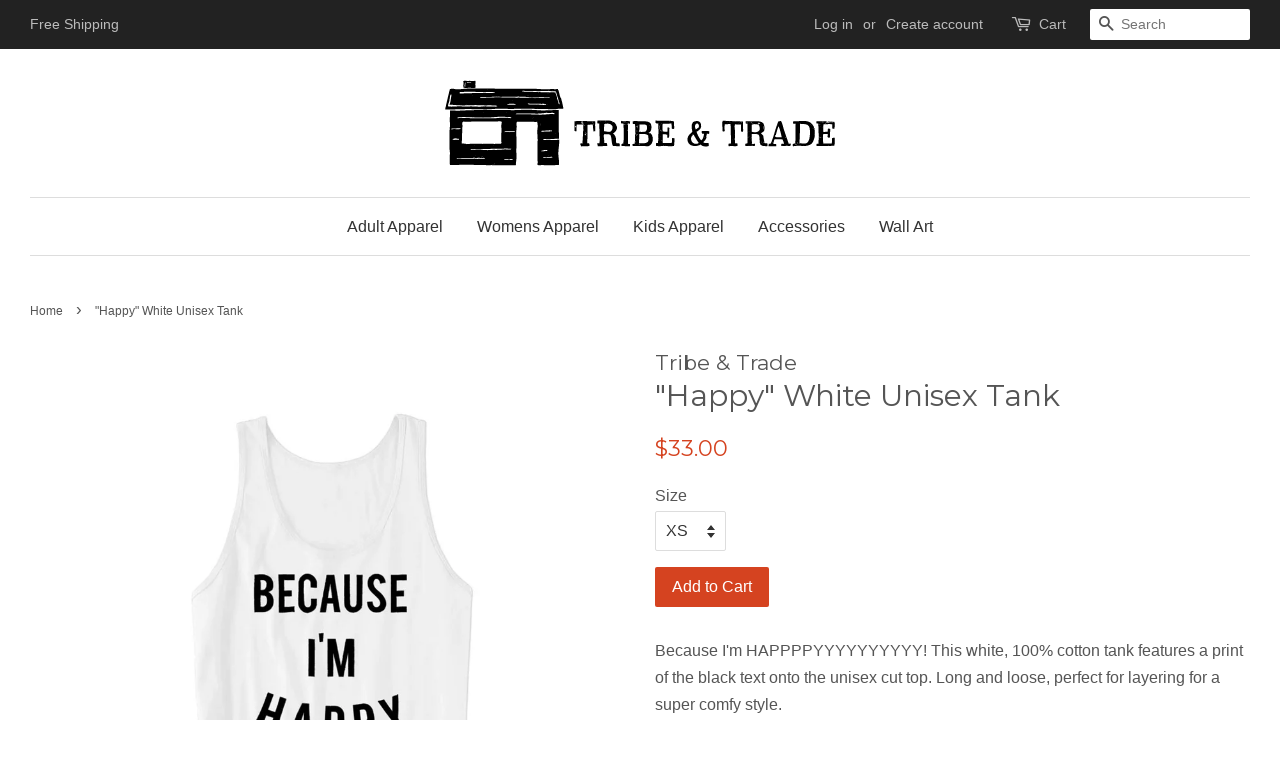

--- FILE ---
content_type: text/html; charset=utf-8
request_url: https://tribeandtrade.com/products/because-im-happy-tank-top-cotton-unisex-awesome-tank-yoga-tank-workout-tank-pharrell-williams-despicable-me-2-happy
body_size: 14444
content:
<!doctype html>
<!--[if lt IE 7]><html class="no-js lt-ie9 lt-ie8 lt-ie7" lang="en"> <![endif]-->
<!--[if IE 7]><html class="no-js lt-ie9 lt-ie8" lang="en"> <![endif]-->
<!--[if IE 8]><html class="no-js lt-ie9" lang="en"> <![endif]-->
<!--[if IE 9 ]><html class="ie9 no-js"> <![endif]-->
<!--[if (gt IE 9)|!(IE)]><!--> <html class="no-js"> <!--<![endif]-->
<head>
  <meta name="p:domain_verify" content="01e76892e8dc82c09653ce6935ac899d"/>

  <!-- Basic page needs ================================================== -->
  <meta charset="utf-8">
  <meta http-equiv="X-UA-Compatible" content="IE=edge,chrome=1">

  
  <link rel="shortcut icon" href="//tribeandtrade.com/cdn/shop/files/Favicon_32x32.png?v=1613155855" type="image/png" />
  

  <!-- Title and description ================================================== -->
  <title>
  &quot;Happy&quot; White Unisex Tank &ndash; Tribe &amp; Trade
  </title>

  
  <meta name="description" content="Because I&#39;m HAPPPPYYYYYYYYYY! This white, 100% cotton tank features a print of the black text onto the unisex cut top. Long and loose, perfect for layering for a super comfy style. Sizes Available: XS-3XL. See sizing chart above. Fabric is 100% combed and ring-spun cotton  ">
  

  <!-- Social meta ================================================== -->
  

  <meta property="og:type" content="product">
  <meta property="og:title" content="&quot;Happy&quot; White Unisex Tank">
  <meta property="og:url" content="https://tribeandtrade.com/products/because-im-happy-tank-top-cotton-unisex-awesome-tank-yoga-tank-workout-tank-pharrell-williams-despicable-me-2-happy">
  
  <meta property="og:image" content="http://tribeandtrade.com/cdn/shop/products/il_fullxfull.1049883889_57ud_grande.jpg?v=1571608782">
  <meta property="og:image:secure_url" content="https://tribeandtrade.com/cdn/shop/products/il_fullxfull.1049883889_57ud_grande.jpg?v=1571608782">
  
  <meta property="og:image" content="http://tribeandtrade.com/cdn/shop/products/BecauseImHappy_Mockup2_grande.jpg?v=1571608782">
  <meta property="og:image:secure_url" content="https://tribeandtrade.com/cdn/shop/products/BecauseImHappy_Mockup2_grande.jpg?v=1571608782">
  
  <meta property="og:price:amount" content="33.00">
  <meta property="og:price:currency" content="USD">


  <meta property="og:description" content="Because I&#39;m HAPPPPYYYYYYYYYY! This white, 100% cotton tank features a print of the black text onto the unisex cut top. Long and loose, perfect for layering for a super comfy style. Sizes Available: XS-3XL. See sizing chart above. Fabric is 100% combed and ring-spun cotton  ">

<meta property="og:site_name" content="Tribe &amp; Trade">


  <meta name="twitter:card" content="summary">



  <meta name="twitter:title" content="&quot;Happy&quot; White Unisex Tank">
  <meta name="twitter:description" content="Because I&#39;m HAPPPPYYYYYYYYYY! This white, 100% cotton tank features a print of the black text onto the unisex cut top. Long and loose, perfect for layering for a super comfy style.
Sizes Available: XS">



  <!-- Helpers ================================================== -->
  <link rel="canonical" href="https://tribeandtrade.com/products/because-im-happy-tank-top-cotton-unisex-awesome-tank-yoga-tank-workout-tank-pharrell-williams-despicable-me-2-happy">
  <meta name="viewport" content="width=device-width,initial-scale=1">
  <meta name="theme-color" content="#d54320">

  <!-- CSS ================================================== -->
  <link href="//tribeandtrade.com/cdn/shop/t/2/assets/timber.scss.css?v=126260674162648821041752171930" rel="stylesheet" type="text/css" media="all" />
  <link href="//tribeandtrade.com/cdn/shop/t/2/assets/theme.scss.css?v=134603175877395137091752171930" rel="stylesheet" type="text/css" media="all" />

  

  
    
    
    <link href="//fonts.googleapis.com/css?family=Montserrat:400" rel="stylesheet" type="text/css" media="all" />
  




  <script>
    window.theme = window.theme || {};

    var theme = {
      strings: {
        zoomClose: "Close (Esc)",
        zoomPrev: "Previous (Left arrow key)",
        zoomNext: "Next (Right arrow key)"
      },
      settings: {
        // Adding some settings to allow the editor to update correctly when they are changed
        themeBgImage: false,
        customBgImage: '',
        enableWideLayout: true,
        typeAccentTransform: false,
        typeAccentSpacing: false,
        baseFontSize: '16px',
        headerBaseFontSize: '30px',
        accentFontSize: '16px'
      },
      variables: {
        mediaQueryMedium: 'screen and (max-width: 768px)',
        bpSmall: false
      },
      moneyFormat: "${{amount}}"
    }
  </script>

  <!-- Header hook for plugins ================================================== -->
  
  <script>window.performance && window.performance.mark && window.performance.mark('shopify.content_for_header.start');</script><meta id="shopify-digital-wallet" name="shopify-digital-wallet" content="/19189875/digital_wallets/dialog">
<meta name="shopify-checkout-api-token" content="675a9f7377238d7cb09310cb818a229d">
<meta id="in-context-paypal-metadata" data-shop-id="19189875" data-venmo-supported="false" data-environment="production" data-locale="en_US" data-paypal-v4="true" data-currency="USD">
<link rel="alternate" type="application/json+oembed" href="https://tribeandtrade.com/products/because-im-happy-tank-top-cotton-unisex-awesome-tank-yoga-tank-workout-tank-pharrell-williams-despicable-me-2-happy.oembed">
<script async="async" src="/checkouts/internal/preloads.js?locale=en-US"></script>
<link rel="preconnect" href="https://shop.app" crossorigin="anonymous">
<script async="async" src="https://shop.app/checkouts/internal/preloads.js?locale=en-US&shop_id=19189875" crossorigin="anonymous"></script>
<script id="apple-pay-shop-capabilities" type="application/json">{"shopId":19189875,"countryCode":"US","currencyCode":"USD","merchantCapabilities":["supports3DS"],"merchantId":"gid:\/\/shopify\/Shop\/19189875","merchantName":"Tribe \u0026 Trade","requiredBillingContactFields":["postalAddress","email"],"requiredShippingContactFields":["postalAddress","email"],"shippingType":"shipping","supportedNetworks":["visa","masterCard","amex","discover","elo","jcb"],"total":{"type":"pending","label":"Tribe \u0026 Trade","amount":"1.00"},"shopifyPaymentsEnabled":true,"supportsSubscriptions":true}</script>
<script id="shopify-features" type="application/json">{"accessToken":"675a9f7377238d7cb09310cb818a229d","betas":["rich-media-storefront-analytics"],"domain":"tribeandtrade.com","predictiveSearch":true,"shopId":19189875,"locale":"en"}</script>
<script>var Shopify = Shopify || {};
Shopify.shop = "tribe-trade.myshopify.com";
Shopify.locale = "en";
Shopify.currency = {"active":"USD","rate":"1.0"};
Shopify.country = "US";
Shopify.theme = {"name":"minimal","id":171801744,"schema_name":"Minimal","schema_version":"3.2.0","theme_store_id":380,"role":"main"};
Shopify.theme.handle = "null";
Shopify.theme.style = {"id":null,"handle":null};
Shopify.cdnHost = "tribeandtrade.com/cdn";
Shopify.routes = Shopify.routes || {};
Shopify.routes.root = "/";</script>
<script type="module">!function(o){(o.Shopify=o.Shopify||{}).modules=!0}(window);</script>
<script>!function(o){function n(){var o=[];function n(){o.push(Array.prototype.slice.apply(arguments))}return n.q=o,n}var t=o.Shopify=o.Shopify||{};t.loadFeatures=n(),t.autoloadFeatures=n()}(window);</script>
<script>
  window.ShopifyPay = window.ShopifyPay || {};
  window.ShopifyPay.apiHost = "shop.app\/pay";
  window.ShopifyPay.redirectState = null;
</script>
<script id="shop-js-analytics" type="application/json">{"pageType":"product"}</script>
<script defer="defer" async type="module" src="//tribeandtrade.com/cdn/shopifycloud/shop-js/modules/v2/client.init-shop-cart-sync_BdyHc3Nr.en.esm.js"></script>
<script defer="defer" async type="module" src="//tribeandtrade.com/cdn/shopifycloud/shop-js/modules/v2/chunk.common_Daul8nwZ.esm.js"></script>
<script type="module">
  await import("//tribeandtrade.com/cdn/shopifycloud/shop-js/modules/v2/client.init-shop-cart-sync_BdyHc3Nr.en.esm.js");
await import("//tribeandtrade.com/cdn/shopifycloud/shop-js/modules/v2/chunk.common_Daul8nwZ.esm.js");

  window.Shopify.SignInWithShop?.initShopCartSync?.({"fedCMEnabled":true,"windoidEnabled":true});

</script>
<script>
  window.Shopify = window.Shopify || {};
  if (!window.Shopify.featureAssets) window.Shopify.featureAssets = {};
  window.Shopify.featureAssets['shop-js'] = {"shop-cart-sync":["modules/v2/client.shop-cart-sync_QYOiDySF.en.esm.js","modules/v2/chunk.common_Daul8nwZ.esm.js"],"init-fed-cm":["modules/v2/client.init-fed-cm_DchLp9rc.en.esm.js","modules/v2/chunk.common_Daul8nwZ.esm.js"],"shop-button":["modules/v2/client.shop-button_OV7bAJc5.en.esm.js","modules/v2/chunk.common_Daul8nwZ.esm.js"],"init-windoid":["modules/v2/client.init-windoid_DwxFKQ8e.en.esm.js","modules/v2/chunk.common_Daul8nwZ.esm.js"],"shop-cash-offers":["modules/v2/client.shop-cash-offers_DWtL6Bq3.en.esm.js","modules/v2/chunk.common_Daul8nwZ.esm.js","modules/v2/chunk.modal_CQq8HTM6.esm.js"],"shop-toast-manager":["modules/v2/client.shop-toast-manager_CX9r1SjA.en.esm.js","modules/v2/chunk.common_Daul8nwZ.esm.js"],"init-shop-email-lookup-coordinator":["modules/v2/client.init-shop-email-lookup-coordinator_UhKnw74l.en.esm.js","modules/v2/chunk.common_Daul8nwZ.esm.js"],"pay-button":["modules/v2/client.pay-button_DzxNnLDY.en.esm.js","modules/v2/chunk.common_Daul8nwZ.esm.js"],"avatar":["modules/v2/client.avatar_BTnouDA3.en.esm.js"],"init-shop-cart-sync":["modules/v2/client.init-shop-cart-sync_BdyHc3Nr.en.esm.js","modules/v2/chunk.common_Daul8nwZ.esm.js"],"shop-login-button":["modules/v2/client.shop-login-button_D8B466_1.en.esm.js","modules/v2/chunk.common_Daul8nwZ.esm.js","modules/v2/chunk.modal_CQq8HTM6.esm.js"],"init-customer-accounts-sign-up":["modules/v2/client.init-customer-accounts-sign-up_C8fpPm4i.en.esm.js","modules/v2/client.shop-login-button_D8B466_1.en.esm.js","modules/v2/chunk.common_Daul8nwZ.esm.js","modules/v2/chunk.modal_CQq8HTM6.esm.js"],"init-shop-for-new-customer-accounts":["modules/v2/client.init-shop-for-new-customer-accounts_CVTO0Ztu.en.esm.js","modules/v2/client.shop-login-button_D8B466_1.en.esm.js","modules/v2/chunk.common_Daul8nwZ.esm.js","modules/v2/chunk.modal_CQq8HTM6.esm.js"],"init-customer-accounts":["modules/v2/client.init-customer-accounts_dRgKMfrE.en.esm.js","modules/v2/client.shop-login-button_D8B466_1.en.esm.js","modules/v2/chunk.common_Daul8nwZ.esm.js","modules/v2/chunk.modal_CQq8HTM6.esm.js"],"shop-follow-button":["modules/v2/client.shop-follow-button_CkZpjEct.en.esm.js","modules/v2/chunk.common_Daul8nwZ.esm.js","modules/v2/chunk.modal_CQq8HTM6.esm.js"],"lead-capture":["modules/v2/client.lead-capture_BntHBhfp.en.esm.js","modules/v2/chunk.common_Daul8nwZ.esm.js","modules/v2/chunk.modal_CQq8HTM6.esm.js"],"checkout-modal":["modules/v2/client.checkout-modal_CfxcYbTm.en.esm.js","modules/v2/chunk.common_Daul8nwZ.esm.js","modules/v2/chunk.modal_CQq8HTM6.esm.js"],"shop-login":["modules/v2/client.shop-login_Da4GZ2H6.en.esm.js","modules/v2/chunk.common_Daul8nwZ.esm.js","modules/v2/chunk.modal_CQq8HTM6.esm.js"],"payment-terms":["modules/v2/client.payment-terms_MV4M3zvL.en.esm.js","modules/v2/chunk.common_Daul8nwZ.esm.js","modules/v2/chunk.modal_CQq8HTM6.esm.js"]};
</script>
<script id="__st">var __st={"a":19189875,"offset":-18000,"reqid":"61c9e752-a1d8-4155-9a55-56c424d628b9-1768961496","pageurl":"tribeandtrade.com\/products\/because-im-happy-tank-top-cotton-unisex-awesome-tank-yoga-tank-workout-tank-pharrell-williams-despicable-me-2-happy","u":"86b2be947fc7","p":"product","rtyp":"product","rid":8822954192};</script>
<script>window.ShopifyPaypalV4VisibilityTracking = true;</script>
<script id="captcha-bootstrap">!function(){'use strict';const t='contact',e='account',n='new_comment',o=[[t,t],['blogs',n],['comments',n],[t,'customer']],c=[[e,'customer_login'],[e,'guest_login'],[e,'recover_customer_password'],[e,'create_customer']],r=t=>t.map((([t,e])=>`form[action*='/${t}']:not([data-nocaptcha='true']) input[name='form_type'][value='${e}']`)).join(','),a=t=>()=>t?[...document.querySelectorAll(t)].map((t=>t.form)):[];function s(){const t=[...o],e=r(t);return a(e)}const i='password',u='form_key',d=['recaptcha-v3-token','g-recaptcha-response','h-captcha-response',i],f=()=>{try{return window.sessionStorage}catch{return}},m='__shopify_v',_=t=>t.elements[u];function p(t,e,n=!1){try{const o=window.sessionStorage,c=JSON.parse(o.getItem(e)),{data:r}=function(t){const{data:e,action:n}=t;return t[m]||n?{data:e,action:n}:{data:t,action:n}}(c);for(const[e,n]of Object.entries(r))t.elements[e]&&(t.elements[e].value=n);n&&o.removeItem(e)}catch(o){console.error('form repopulation failed',{error:o})}}const l='form_type',E='cptcha';function T(t){t.dataset[E]=!0}const w=window,h=w.document,L='Shopify',v='ce_forms',y='captcha';let A=!1;((t,e)=>{const n=(g='f06e6c50-85a8-45c8-87d0-21a2b65856fe',I='https://cdn.shopify.com/shopifycloud/storefront-forms-hcaptcha/ce_storefront_forms_captcha_hcaptcha.v1.5.2.iife.js',D={infoText:'Protected by hCaptcha',privacyText:'Privacy',termsText:'Terms'},(t,e,n)=>{const o=w[L][v],c=o.bindForm;if(c)return c(t,g,e,D).then(n);var r;o.q.push([[t,g,e,D],n]),r=I,A||(h.body.append(Object.assign(h.createElement('script'),{id:'captcha-provider',async:!0,src:r})),A=!0)});var g,I,D;w[L]=w[L]||{},w[L][v]=w[L][v]||{},w[L][v].q=[],w[L][y]=w[L][y]||{},w[L][y].protect=function(t,e){n(t,void 0,e),T(t)},Object.freeze(w[L][y]),function(t,e,n,w,h,L){const[v,y,A,g]=function(t,e,n){const i=e?o:[],u=t?c:[],d=[...i,...u],f=r(d),m=r(i),_=r(d.filter((([t,e])=>n.includes(e))));return[a(f),a(m),a(_),s()]}(w,h,L),I=t=>{const e=t.target;return e instanceof HTMLFormElement?e:e&&e.form},D=t=>v().includes(t);t.addEventListener('submit',(t=>{const e=I(t);if(!e)return;const n=D(e)&&!e.dataset.hcaptchaBound&&!e.dataset.recaptchaBound,o=_(e),c=g().includes(e)&&(!o||!o.value);(n||c)&&t.preventDefault(),c&&!n&&(function(t){try{if(!f())return;!function(t){const e=f();if(!e)return;const n=_(t);if(!n)return;const o=n.value;o&&e.removeItem(o)}(t);const e=Array.from(Array(32),(()=>Math.random().toString(36)[2])).join('');!function(t,e){_(t)||t.append(Object.assign(document.createElement('input'),{type:'hidden',name:u})),t.elements[u].value=e}(t,e),function(t,e){const n=f();if(!n)return;const o=[...t.querySelectorAll(`input[type='${i}']`)].map((({name:t})=>t)),c=[...d,...o],r={};for(const[a,s]of new FormData(t).entries())c.includes(a)||(r[a]=s);n.setItem(e,JSON.stringify({[m]:1,action:t.action,data:r}))}(t,e)}catch(e){console.error('failed to persist form',e)}}(e),e.submit())}));const S=(t,e)=>{t&&!t.dataset[E]&&(n(t,e.some((e=>e===t))),T(t))};for(const o of['focusin','change'])t.addEventListener(o,(t=>{const e=I(t);D(e)&&S(e,y())}));const B=e.get('form_key'),M=e.get(l),P=B&&M;t.addEventListener('DOMContentLoaded',(()=>{const t=y();if(P)for(const e of t)e.elements[l].value===M&&p(e,B);[...new Set([...A(),...v().filter((t=>'true'===t.dataset.shopifyCaptcha))])].forEach((e=>S(e,t)))}))}(h,new URLSearchParams(w.location.search),n,t,e,['guest_login'])})(!0,!0)}();</script>
<script integrity="sha256-4kQ18oKyAcykRKYeNunJcIwy7WH5gtpwJnB7kiuLZ1E=" data-source-attribution="shopify.loadfeatures" defer="defer" src="//tribeandtrade.com/cdn/shopifycloud/storefront/assets/storefront/load_feature-a0a9edcb.js" crossorigin="anonymous"></script>
<script crossorigin="anonymous" defer="defer" src="//tribeandtrade.com/cdn/shopifycloud/storefront/assets/shopify_pay/storefront-65b4c6d7.js?v=20250812"></script>
<script data-source-attribution="shopify.dynamic_checkout.dynamic.init">var Shopify=Shopify||{};Shopify.PaymentButton=Shopify.PaymentButton||{isStorefrontPortableWallets:!0,init:function(){window.Shopify.PaymentButton.init=function(){};var t=document.createElement("script");t.src="https://tribeandtrade.com/cdn/shopifycloud/portable-wallets/latest/portable-wallets.en.js",t.type="module",document.head.appendChild(t)}};
</script>
<script data-source-attribution="shopify.dynamic_checkout.buyer_consent">
  function portableWalletsHideBuyerConsent(e){var t=document.getElementById("shopify-buyer-consent"),n=document.getElementById("shopify-subscription-policy-button");t&&n&&(t.classList.add("hidden"),t.setAttribute("aria-hidden","true"),n.removeEventListener("click",e))}function portableWalletsShowBuyerConsent(e){var t=document.getElementById("shopify-buyer-consent"),n=document.getElementById("shopify-subscription-policy-button");t&&n&&(t.classList.remove("hidden"),t.removeAttribute("aria-hidden"),n.addEventListener("click",e))}window.Shopify?.PaymentButton&&(window.Shopify.PaymentButton.hideBuyerConsent=portableWalletsHideBuyerConsent,window.Shopify.PaymentButton.showBuyerConsent=portableWalletsShowBuyerConsent);
</script>
<script data-source-attribution="shopify.dynamic_checkout.cart.bootstrap">document.addEventListener("DOMContentLoaded",(function(){function t(){return document.querySelector("shopify-accelerated-checkout-cart, shopify-accelerated-checkout")}if(t())Shopify.PaymentButton.init();else{new MutationObserver((function(e,n){t()&&(Shopify.PaymentButton.init(),n.disconnect())})).observe(document.body,{childList:!0,subtree:!0})}}));
</script>
<link id="shopify-accelerated-checkout-styles" rel="stylesheet" media="screen" href="https://tribeandtrade.com/cdn/shopifycloud/portable-wallets/latest/accelerated-checkout-backwards-compat.css" crossorigin="anonymous">
<style id="shopify-accelerated-checkout-cart">
        #shopify-buyer-consent {
  margin-top: 1em;
  display: inline-block;
  width: 100%;
}

#shopify-buyer-consent.hidden {
  display: none;
}

#shopify-subscription-policy-button {
  background: none;
  border: none;
  padding: 0;
  text-decoration: underline;
  font-size: inherit;
  cursor: pointer;
}

#shopify-subscription-policy-button::before {
  box-shadow: none;
}

      </style>

<script>window.performance && window.performance.mark && window.performance.mark('shopify.content_for_header.end');</script>

  

<!--[if lt IE 9]>
<script src="//cdnjs.cloudflare.com/ajax/libs/html5shiv/3.7.2/html5shiv.min.js" type="text/javascript"></script>
<link href="//tribeandtrade.com/cdn/shop/t/2/assets/respond-proxy.html" id="respond-proxy" rel="respond-proxy" />
<link href="//tribeandtrade.com/search?q=f4a9c7c95a78ec05d71e84c10788c820" id="respond-redirect" rel="respond-redirect" />
<script src="//tribeandtrade.com/search?q=f4a9c7c95a78ec05d71e84c10788c820" type="text/javascript"></script>
<![endif]-->


  <script src="//ajax.googleapis.com/ajax/libs/jquery/2.2.3/jquery.min.js" type="text/javascript"></script>

  
  

<link href="https://monorail-edge.shopifysvc.com" rel="dns-prefetch">
<script>(function(){if ("sendBeacon" in navigator && "performance" in window) {try {var session_token_from_headers = performance.getEntriesByType('navigation')[0].serverTiming.find(x => x.name == '_s').description;} catch {var session_token_from_headers = undefined;}var session_cookie_matches = document.cookie.match(/_shopify_s=([^;]*)/);var session_token_from_cookie = session_cookie_matches && session_cookie_matches.length === 2 ? session_cookie_matches[1] : "";var session_token = session_token_from_headers || session_token_from_cookie || "";function handle_abandonment_event(e) {var entries = performance.getEntries().filter(function(entry) {return /monorail-edge.shopifysvc.com/.test(entry.name);});if (!window.abandonment_tracked && entries.length === 0) {window.abandonment_tracked = true;var currentMs = Date.now();var navigation_start = performance.timing.navigationStart;var payload = {shop_id: 19189875,url: window.location.href,navigation_start,duration: currentMs - navigation_start,session_token,page_type: "product"};window.navigator.sendBeacon("https://monorail-edge.shopifysvc.com/v1/produce", JSON.stringify({schema_id: "online_store_buyer_site_abandonment/1.1",payload: payload,metadata: {event_created_at_ms: currentMs,event_sent_at_ms: currentMs}}));}}window.addEventListener('pagehide', handle_abandonment_event);}}());</script>
<script id="web-pixels-manager-setup">(function e(e,d,r,n,o){if(void 0===o&&(o={}),!Boolean(null===(a=null===(i=window.Shopify)||void 0===i?void 0:i.analytics)||void 0===a?void 0:a.replayQueue)){var i,a;window.Shopify=window.Shopify||{};var t=window.Shopify;t.analytics=t.analytics||{};var s=t.analytics;s.replayQueue=[],s.publish=function(e,d,r){return s.replayQueue.push([e,d,r]),!0};try{self.performance.mark("wpm:start")}catch(e){}var l=function(){var e={modern:/Edge?\/(1{2}[4-9]|1[2-9]\d|[2-9]\d{2}|\d{4,})\.\d+(\.\d+|)|Firefox\/(1{2}[4-9]|1[2-9]\d|[2-9]\d{2}|\d{4,})\.\d+(\.\d+|)|Chrom(ium|e)\/(9{2}|\d{3,})\.\d+(\.\d+|)|(Maci|X1{2}).+ Version\/(15\.\d+|(1[6-9]|[2-9]\d|\d{3,})\.\d+)([,.]\d+|)( \(\w+\)|)( Mobile\/\w+|) Safari\/|Chrome.+OPR\/(9{2}|\d{3,})\.\d+\.\d+|(CPU[ +]OS|iPhone[ +]OS|CPU[ +]iPhone|CPU IPhone OS|CPU iPad OS)[ +]+(15[._]\d+|(1[6-9]|[2-9]\d|\d{3,})[._]\d+)([._]\d+|)|Android:?[ /-](13[3-9]|1[4-9]\d|[2-9]\d{2}|\d{4,})(\.\d+|)(\.\d+|)|Android.+Firefox\/(13[5-9]|1[4-9]\d|[2-9]\d{2}|\d{4,})\.\d+(\.\d+|)|Android.+Chrom(ium|e)\/(13[3-9]|1[4-9]\d|[2-9]\d{2}|\d{4,})\.\d+(\.\d+|)|SamsungBrowser\/([2-9]\d|\d{3,})\.\d+/,legacy:/Edge?\/(1[6-9]|[2-9]\d|\d{3,})\.\d+(\.\d+|)|Firefox\/(5[4-9]|[6-9]\d|\d{3,})\.\d+(\.\d+|)|Chrom(ium|e)\/(5[1-9]|[6-9]\d|\d{3,})\.\d+(\.\d+|)([\d.]+$|.*Safari\/(?![\d.]+ Edge\/[\d.]+$))|(Maci|X1{2}).+ Version\/(10\.\d+|(1[1-9]|[2-9]\d|\d{3,})\.\d+)([,.]\d+|)( \(\w+\)|)( Mobile\/\w+|) Safari\/|Chrome.+OPR\/(3[89]|[4-9]\d|\d{3,})\.\d+\.\d+|(CPU[ +]OS|iPhone[ +]OS|CPU[ +]iPhone|CPU IPhone OS|CPU iPad OS)[ +]+(10[._]\d+|(1[1-9]|[2-9]\d|\d{3,})[._]\d+)([._]\d+|)|Android:?[ /-](13[3-9]|1[4-9]\d|[2-9]\d{2}|\d{4,})(\.\d+|)(\.\d+|)|Mobile Safari.+OPR\/([89]\d|\d{3,})\.\d+\.\d+|Android.+Firefox\/(13[5-9]|1[4-9]\d|[2-9]\d{2}|\d{4,})\.\d+(\.\d+|)|Android.+Chrom(ium|e)\/(13[3-9]|1[4-9]\d|[2-9]\d{2}|\d{4,})\.\d+(\.\d+|)|Android.+(UC? ?Browser|UCWEB|U3)[ /]?(15\.([5-9]|\d{2,})|(1[6-9]|[2-9]\d|\d{3,})\.\d+)\.\d+|SamsungBrowser\/(5\.\d+|([6-9]|\d{2,})\.\d+)|Android.+MQ{2}Browser\/(14(\.(9|\d{2,})|)|(1[5-9]|[2-9]\d|\d{3,})(\.\d+|))(\.\d+|)|K[Aa][Ii]OS\/(3\.\d+|([4-9]|\d{2,})\.\d+)(\.\d+|)/},d=e.modern,r=e.legacy,n=navigator.userAgent;return n.match(d)?"modern":n.match(r)?"legacy":"unknown"}(),u="modern"===l?"modern":"legacy",c=(null!=n?n:{modern:"",legacy:""})[u],f=function(e){return[e.baseUrl,"/wpm","/b",e.hashVersion,"modern"===e.buildTarget?"m":"l",".js"].join("")}({baseUrl:d,hashVersion:r,buildTarget:u}),m=function(e){var d=e.version,r=e.bundleTarget,n=e.surface,o=e.pageUrl,i=e.monorailEndpoint;return{emit:function(e){var a=e.status,t=e.errorMsg,s=(new Date).getTime(),l=JSON.stringify({metadata:{event_sent_at_ms:s},events:[{schema_id:"web_pixels_manager_load/3.1",payload:{version:d,bundle_target:r,page_url:o,status:a,surface:n,error_msg:t},metadata:{event_created_at_ms:s}}]});if(!i)return console&&console.warn&&console.warn("[Web Pixels Manager] No Monorail endpoint provided, skipping logging."),!1;try{return self.navigator.sendBeacon.bind(self.navigator)(i,l)}catch(e){}var u=new XMLHttpRequest;try{return u.open("POST",i,!0),u.setRequestHeader("Content-Type","text/plain"),u.send(l),!0}catch(e){return console&&console.warn&&console.warn("[Web Pixels Manager] Got an unhandled error while logging to Monorail."),!1}}}}({version:r,bundleTarget:l,surface:e.surface,pageUrl:self.location.href,monorailEndpoint:e.monorailEndpoint});try{o.browserTarget=l,function(e){var d=e.src,r=e.async,n=void 0===r||r,o=e.onload,i=e.onerror,a=e.sri,t=e.scriptDataAttributes,s=void 0===t?{}:t,l=document.createElement("script"),u=document.querySelector("head"),c=document.querySelector("body");if(l.async=n,l.src=d,a&&(l.integrity=a,l.crossOrigin="anonymous"),s)for(var f in s)if(Object.prototype.hasOwnProperty.call(s,f))try{l.dataset[f]=s[f]}catch(e){}if(o&&l.addEventListener("load",o),i&&l.addEventListener("error",i),u)u.appendChild(l);else{if(!c)throw new Error("Did not find a head or body element to append the script");c.appendChild(l)}}({src:f,async:!0,onload:function(){if(!function(){var e,d;return Boolean(null===(d=null===(e=window.Shopify)||void 0===e?void 0:e.analytics)||void 0===d?void 0:d.initialized)}()){var d=window.webPixelsManager.init(e)||void 0;if(d){var r=window.Shopify.analytics;r.replayQueue.forEach((function(e){var r=e[0],n=e[1],o=e[2];d.publishCustomEvent(r,n,o)})),r.replayQueue=[],r.publish=d.publishCustomEvent,r.visitor=d.visitor,r.initialized=!0}}},onerror:function(){return m.emit({status:"failed",errorMsg:"".concat(f," has failed to load")})},sri:function(e){var d=/^sha384-[A-Za-z0-9+/=]+$/;return"string"==typeof e&&d.test(e)}(c)?c:"",scriptDataAttributes:o}),m.emit({status:"loading"})}catch(e){m.emit({status:"failed",errorMsg:(null==e?void 0:e.message)||"Unknown error"})}}})({shopId: 19189875,storefrontBaseUrl: "https://tribeandtrade.com",extensionsBaseUrl: "https://extensions.shopifycdn.com/cdn/shopifycloud/web-pixels-manager",monorailEndpoint: "https://monorail-edge.shopifysvc.com/unstable/produce_batch",surface: "storefront-renderer",enabledBetaFlags: ["2dca8a86"],webPixelsConfigList: [{"id":"282656928","configuration":"{\"pixel_id\":\"746500858857845\",\"pixel_type\":\"facebook_pixel\",\"metaapp_system_user_token\":\"-\"}","eventPayloadVersion":"v1","runtimeContext":"OPEN","scriptVersion":"ca16bc87fe92b6042fbaa3acc2fbdaa6","type":"APP","apiClientId":2329312,"privacyPurposes":["ANALYTICS","MARKETING","SALE_OF_DATA"],"dataSharingAdjustments":{"protectedCustomerApprovalScopes":["read_customer_address","read_customer_email","read_customer_name","read_customer_personal_data","read_customer_phone"]}},{"id":"128680096","eventPayloadVersion":"v1","runtimeContext":"LAX","scriptVersion":"1","type":"CUSTOM","privacyPurposes":["ANALYTICS"],"name":"Google Analytics tag (migrated)"},{"id":"shopify-app-pixel","configuration":"{}","eventPayloadVersion":"v1","runtimeContext":"STRICT","scriptVersion":"0450","apiClientId":"shopify-pixel","type":"APP","privacyPurposes":["ANALYTICS","MARKETING"]},{"id":"shopify-custom-pixel","eventPayloadVersion":"v1","runtimeContext":"LAX","scriptVersion":"0450","apiClientId":"shopify-pixel","type":"CUSTOM","privacyPurposes":["ANALYTICS","MARKETING"]}],isMerchantRequest: false,initData: {"shop":{"name":"Tribe \u0026 Trade","paymentSettings":{"currencyCode":"USD"},"myshopifyDomain":"tribe-trade.myshopify.com","countryCode":"US","storefrontUrl":"https:\/\/tribeandtrade.com"},"customer":null,"cart":null,"checkout":null,"productVariants":[{"price":{"amount":33.0,"currencyCode":"USD"},"product":{"title":"\"Happy\" White Unisex Tank","vendor":"Tribe \u0026 Trade","id":"8822954192","untranslatedTitle":"\"Happy\" White Unisex Tank","url":"\/products\/because-im-happy-tank-top-cotton-unisex-awesome-tank-yoga-tank-workout-tank-pharrell-williams-despicable-me-2-happy","type":"Apparel"},"id":"34742593296","image":{"src":"\/\/tribeandtrade.com\/cdn\/shop\/products\/BecauseImHappy_Mockup2.jpg?v=1571608782"},"sku":"","title":"XS","untranslatedTitle":"XS"},{"price":{"amount":33.0,"currencyCode":"USD"},"product":{"title":"\"Happy\" White Unisex Tank","vendor":"Tribe \u0026 Trade","id":"8822954192","untranslatedTitle":"\"Happy\" White Unisex Tank","url":"\/products\/because-im-happy-tank-top-cotton-unisex-awesome-tank-yoga-tank-workout-tank-pharrell-williams-despicable-me-2-happy","type":"Apparel"},"id":"34742593360","image":{"src":"\/\/tribeandtrade.com\/cdn\/shop\/products\/BecauseImHappy_Mockup2.jpg?v=1571608782"},"sku":"","title":"S","untranslatedTitle":"S"},{"price":{"amount":33.0,"currencyCode":"USD"},"product":{"title":"\"Happy\" White Unisex Tank","vendor":"Tribe \u0026 Trade","id":"8822954192","untranslatedTitle":"\"Happy\" White Unisex Tank","url":"\/products\/because-im-happy-tank-top-cotton-unisex-awesome-tank-yoga-tank-workout-tank-pharrell-williams-despicable-me-2-happy","type":"Apparel"},"id":"34742593424","image":{"src":"\/\/tribeandtrade.com\/cdn\/shop\/products\/BecauseImHappy_Mockup2.jpg?v=1571608782"},"sku":"","title":"M","untranslatedTitle":"M"},{"price":{"amount":33.0,"currencyCode":"USD"},"product":{"title":"\"Happy\" White Unisex Tank","vendor":"Tribe \u0026 Trade","id":"8822954192","untranslatedTitle":"\"Happy\" White Unisex Tank","url":"\/products\/because-im-happy-tank-top-cotton-unisex-awesome-tank-yoga-tank-workout-tank-pharrell-williams-despicable-me-2-happy","type":"Apparel"},"id":"34742593488","image":{"src":"\/\/tribeandtrade.com\/cdn\/shop\/products\/BecauseImHappy_Mockup2.jpg?v=1571608782"},"sku":"","title":"L","untranslatedTitle":"L"},{"price":{"amount":33.0,"currencyCode":"USD"},"product":{"title":"\"Happy\" White Unisex Tank","vendor":"Tribe \u0026 Trade","id":"8822954192","untranslatedTitle":"\"Happy\" White Unisex Tank","url":"\/products\/because-im-happy-tank-top-cotton-unisex-awesome-tank-yoga-tank-workout-tank-pharrell-williams-despicable-me-2-happy","type":"Apparel"},"id":"34742593552","image":{"src":"\/\/tribeandtrade.com\/cdn\/shop\/products\/BecauseImHappy_Mockup2.jpg?v=1571608782"},"sku":"","title":"XL","untranslatedTitle":"XL"},{"price":{"amount":33.0,"currencyCode":"USD"},"product":{"title":"\"Happy\" White Unisex Tank","vendor":"Tribe \u0026 Trade","id":"8822954192","untranslatedTitle":"\"Happy\" White Unisex Tank","url":"\/products\/because-im-happy-tank-top-cotton-unisex-awesome-tank-yoga-tank-workout-tank-pharrell-williams-despicable-me-2-happy","type":"Apparel"},"id":"34742593616","image":{"src":"\/\/tribeandtrade.com\/cdn\/shop\/products\/BecauseImHappy_Mockup2.jpg?v=1571608782"},"sku":"","title":"XXL","untranslatedTitle":"XXL"},{"price":{"amount":33.0,"currencyCode":"USD"},"product":{"title":"\"Happy\" White Unisex Tank","vendor":"Tribe \u0026 Trade","id":"8822954192","untranslatedTitle":"\"Happy\" White Unisex Tank","url":"\/products\/because-im-happy-tank-top-cotton-unisex-awesome-tank-yoga-tank-workout-tank-pharrell-williams-despicable-me-2-happy","type":"Apparel"},"id":"34742593680","image":{"src":"\/\/tribeandtrade.com\/cdn\/shop\/products\/BecauseImHappy_Mockup2.jpg?v=1571608782"},"sku":"","title":"3XL","untranslatedTitle":"3XL"}],"purchasingCompany":null},},"https://tribeandtrade.com/cdn","fcfee988w5aeb613cpc8e4bc33m6693e112",{"modern":"","legacy":""},{"shopId":"19189875","storefrontBaseUrl":"https:\/\/tribeandtrade.com","extensionBaseUrl":"https:\/\/extensions.shopifycdn.com\/cdn\/shopifycloud\/web-pixels-manager","surface":"storefront-renderer","enabledBetaFlags":"[\"2dca8a86\"]","isMerchantRequest":"false","hashVersion":"fcfee988w5aeb613cpc8e4bc33m6693e112","publish":"custom","events":"[[\"page_viewed\",{}],[\"product_viewed\",{\"productVariant\":{\"price\":{\"amount\":33.0,\"currencyCode\":\"USD\"},\"product\":{\"title\":\"\\\"Happy\\\" White Unisex Tank\",\"vendor\":\"Tribe \u0026 Trade\",\"id\":\"8822954192\",\"untranslatedTitle\":\"\\\"Happy\\\" White Unisex Tank\",\"url\":\"\/products\/because-im-happy-tank-top-cotton-unisex-awesome-tank-yoga-tank-workout-tank-pharrell-williams-despicable-me-2-happy\",\"type\":\"Apparel\"},\"id\":\"34742593296\",\"image\":{\"src\":\"\/\/tribeandtrade.com\/cdn\/shop\/products\/BecauseImHappy_Mockup2.jpg?v=1571608782\"},\"sku\":\"\",\"title\":\"XS\",\"untranslatedTitle\":\"XS\"}}]]"});</script><script>
  window.ShopifyAnalytics = window.ShopifyAnalytics || {};
  window.ShopifyAnalytics.meta = window.ShopifyAnalytics.meta || {};
  window.ShopifyAnalytics.meta.currency = 'USD';
  var meta = {"product":{"id":8822954192,"gid":"gid:\/\/shopify\/Product\/8822954192","vendor":"Tribe \u0026 Trade","type":"Apparel","handle":"because-im-happy-tank-top-cotton-unisex-awesome-tank-yoga-tank-workout-tank-pharrell-williams-despicable-me-2-happy","variants":[{"id":34742593296,"price":3300,"name":"\"Happy\" White Unisex Tank - XS","public_title":"XS","sku":""},{"id":34742593360,"price":3300,"name":"\"Happy\" White Unisex Tank - S","public_title":"S","sku":""},{"id":34742593424,"price":3300,"name":"\"Happy\" White Unisex Tank - M","public_title":"M","sku":""},{"id":34742593488,"price":3300,"name":"\"Happy\" White Unisex Tank - L","public_title":"L","sku":""},{"id":34742593552,"price":3300,"name":"\"Happy\" White Unisex Tank - XL","public_title":"XL","sku":""},{"id":34742593616,"price":3300,"name":"\"Happy\" White Unisex Tank - XXL","public_title":"XXL","sku":""},{"id":34742593680,"price":3300,"name":"\"Happy\" White Unisex Tank - 3XL","public_title":"3XL","sku":""}],"remote":false},"page":{"pageType":"product","resourceType":"product","resourceId":8822954192,"requestId":"61c9e752-a1d8-4155-9a55-56c424d628b9-1768961496"}};
  for (var attr in meta) {
    window.ShopifyAnalytics.meta[attr] = meta[attr];
  }
</script>
<script class="analytics">
  (function () {
    var customDocumentWrite = function(content) {
      var jquery = null;

      if (window.jQuery) {
        jquery = window.jQuery;
      } else if (window.Checkout && window.Checkout.$) {
        jquery = window.Checkout.$;
      }

      if (jquery) {
        jquery('body').append(content);
      }
    };

    var hasLoggedConversion = function(token) {
      if (token) {
        return document.cookie.indexOf('loggedConversion=' + token) !== -1;
      }
      return false;
    }

    var setCookieIfConversion = function(token) {
      if (token) {
        var twoMonthsFromNow = new Date(Date.now());
        twoMonthsFromNow.setMonth(twoMonthsFromNow.getMonth() + 2);

        document.cookie = 'loggedConversion=' + token + '; expires=' + twoMonthsFromNow;
      }
    }

    var trekkie = window.ShopifyAnalytics.lib = window.trekkie = window.trekkie || [];
    if (trekkie.integrations) {
      return;
    }
    trekkie.methods = [
      'identify',
      'page',
      'ready',
      'track',
      'trackForm',
      'trackLink'
    ];
    trekkie.factory = function(method) {
      return function() {
        var args = Array.prototype.slice.call(arguments);
        args.unshift(method);
        trekkie.push(args);
        return trekkie;
      };
    };
    for (var i = 0; i < trekkie.methods.length; i++) {
      var key = trekkie.methods[i];
      trekkie[key] = trekkie.factory(key);
    }
    trekkie.load = function(config) {
      trekkie.config = config || {};
      trekkie.config.initialDocumentCookie = document.cookie;
      var first = document.getElementsByTagName('script')[0];
      var script = document.createElement('script');
      script.type = 'text/javascript';
      script.onerror = function(e) {
        var scriptFallback = document.createElement('script');
        scriptFallback.type = 'text/javascript';
        scriptFallback.onerror = function(error) {
                var Monorail = {
      produce: function produce(monorailDomain, schemaId, payload) {
        var currentMs = new Date().getTime();
        var event = {
          schema_id: schemaId,
          payload: payload,
          metadata: {
            event_created_at_ms: currentMs,
            event_sent_at_ms: currentMs
          }
        };
        return Monorail.sendRequest("https://" + monorailDomain + "/v1/produce", JSON.stringify(event));
      },
      sendRequest: function sendRequest(endpointUrl, payload) {
        // Try the sendBeacon API
        if (window && window.navigator && typeof window.navigator.sendBeacon === 'function' && typeof window.Blob === 'function' && !Monorail.isIos12()) {
          var blobData = new window.Blob([payload], {
            type: 'text/plain'
          });

          if (window.navigator.sendBeacon(endpointUrl, blobData)) {
            return true;
          } // sendBeacon was not successful

        } // XHR beacon

        var xhr = new XMLHttpRequest();

        try {
          xhr.open('POST', endpointUrl);
          xhr.setRequestHeader('Content-Type', 'text/plain');
          xhr.send(payload);
        } catch (e) {
          console.log(e);
        }

        return false;
      },
      isIos12: function isIos12() {
        return window.navigator.userAgent.lastIndexOf('iPhone; CPU iPhone OS 12_') !== -1 || window.navigator.userAgent.lastIndexOf('iPad; CPU OS 12_') !== -1;
      }
    };
    Monorail.produce('monorail-edge.shopifysvc.com',
      'trekkie_storefront_load_errors/1.1',
      {shop_id: 19189875,
      theme_id: 171801744,
      app_name: "storefront",
      context_url: window.location.href,
      source_url: "//tribeandtrade.com/cdn/s/trekkie.storefront.cd680fe47e6c39ca5d5df5f0a32d569bc48c0f27.min.js"});

        };
        scriptFallback.async = true;
        scriptFallback.src = '//tribeandtrade.com/cdn/s/trekkie.storefront.cd680fe47e6c39ca5d5df5f0a32d569bc48c0f27.min.js';
        first.parentNode.insertBefore(scriptFallback, first);
      };
      script.async = true;
      script.src = '//tribeandtrade.com/cdn/s/trekkie.storefront.cd680fe47e6c39ca5d5df5f0a32d569bc48c0f27.min.js';
      first.parentNode.insertBefore(script, first);
    };
    trekkie.load(
      {"Trekkie":{"appName":"storefront","development":false,"defaultAttributes":{"shopId":19189875,"isMerchantRequest":null,"themeId":171801744,"themeCityHash":"753551792408824470","contentLanguage":"en","currency":"USD","eventMetadataId":"2f7dfd17-5586-4d7d-8dd4-2dd3f443cd91"},"isServerSideCookieWritingEnabled":true,"monorailRegion":"shop_domain","enabledBetaFlags":["65f19447"]},"Session Attribution":{},"S2S":{"facebookCapiEnabled":true,"source":"trekkie-storefront-renderer","apiClientId":580111}}
    );

    var loaded = false;
    trekkie.ready(function() {
      if (loaded) return;
      loaded = true;

      window.ShopifyAnalytics.lib = window.trekkie;

      var originalDocumentWrite = document.write;
      document.write = customDocumentWrite;
      try { window.ShopifyAnalytics.merchantGoogleAnalytics.call(this); } catch(error) {};
      document.write = originalDocumentWrite;

      window.ShopifyAnalytics.lib.page(null,{"pageType":"product","resourceType":"product","resourceId":8822954192,"requestId":"61c9e752-a1d8-4155-9a55-56c424d628b9-1768961496","shopifyEmitted":true});

      var match = window.location.pathname.match(/checkouts\/(.+)\/(thank_you|post_purchase)/)
      var token = match? match[1]: undefined;
      if (!hasLoggedConversion(token)) {
        setCookieIfConversion(token);
        window.ShopifyAnalytics.lib.track("Viewed Product",{"currency":"USD","variantId":34742593296,"productId":8822954192,"productGid":"gid:\/\/shopify\/Product\/8822954192","name":"\"Happy\" White Unisex Tank - XS","price":"33.00","sku":"","brand":"Tribe \u0026 Trade","variant":"XS","category":"Apparel","nonInteraction":true,"remote":false},undefined,undefined,{"shopifyEmitted":true});
      window.ShopifyAnalytics.lib.track("monorail:\/\/trekkie_storefront_viewed_product\/1.1",{"currency":"USD","variantId":34742593296,"productId":8822954192,"productGid":"gid:\/\/shopify\/Product\/8822954192","name":"\"Happy\" White Unisex Tank - XS","price":"33.00","sku":"","brand":"Tribe \u0026 Trade","variant":"XS","category":"Apparel","nonInteraction":true,"remote":false,"referer":"https:\/\/tribeandtrade.com\/products\/because-im-happy-tank-top-cotton-unisex-awesome-tank-yoga-tank-workout-tank-pharrell-williams-despicable-me-2-happy"});
      }
    });


        var eventsListenerScript = document.createElement('script');
        eventsListenerScript.async = true;
        eventsListenerScript.src = "//tribeandtrade.com/cdn/shopifycloud/storefront/assets/shop_events_listener-3da45d37.js";
        document.getElementsByTagName('head')[0].appendChild(eventsListenerScript);

})();</script>
  <script>
  if (!window.ga || (window.ga && typeof window.ga !== 'function')) {
    window.ga = function ga() {
      (window.ga.q = window.ga.q || []).push(arguments);
      if (window.Shopify && window.Shopify.analytics && typeof window.Shopify.analytics.publish === 'function') {
        window.Shopify.analytics.publish("ga_stub_called", {}, {sendTo: "google_osp_migration"});
      }
      console.error("Shopify's Google Analytics stub called with:", Array.from(arguments), "\nSee https://help.shopify.com/manual/promoting-marketing/pixels/pixel-migration#google for more information.");
    };
    if (window.Shopify && window.Shopify.analytics && typeof window.Shopify.analytics.publish === 'function') {
      window.Shopify.analytics.publish("ga_stub_initialized", {}, {sendTo: "google_osp_migration"});
    }
  }
</script>
<script
  defer
  src="https://tribeandtrade.com/cdn/shopifycloud/perf-kit/shopify-perf-kit-3.0.4.min.js"
  data-application="storefront-renderer"
  data-shop-id="19189875"
  data-render-region="gcp-us-central1"
  data-page-type="product"
  data-theme-instance-id="171801744"
  data-theme-name="Minimal"
  data-theme-version="3.2.0"
  data-monorail-region="shop_domain"
  data-resource-timing-sampling-rate="10"
  data-shs="true"
  data-shs-beacon="true"
  data-shs-export-with-fetch="true"
  data-shs-logs-sample-rate="1"
  data-shs-beacon-endpoint="https://tribeandtrade.com/api/collect"
></script>
</head>

<body id="quot-happy-quot-white-unisex-tank" class="template-product" >

  <div id="shopify-section-header" class="shopify-section"><style>
  .site-header__logo a {
    max-width: 450px;
  }

  /*================= If logo is above navigation ================== */
  
    .site-nav {
      
        border-top: 1px solid #dddddd;
        border-bottom: 1px solid #dddddd;
      
      margin-top: 30px;
    }
  

  /*============ If logo is on the same line as navigation ============ */
  


  
</style>

<div data-section-id="header" data-section-type="header-section">
  <div class="header-bar">
    <div class="wrapper medium-down--hide">
      <div class="post-large--display-table">

        
          <div class="header-bar__left post-large--display-table-cell">

            

            

            
              <div class="header-bar__module header-bar__message">
                Free Shipping
              </div>
            

          </div>
        

        <div class="header-bar__right post-large--display-table-cell">

          
            <ul class="header-bar__module header-bar__module--list">
              
                <li>
                  <a href="/account/login" id="customer_login_link">Log in</a>
                </li>
                <li>or</li>
                <li>
                  <a href="/account/register" id="customer_register_link">Create account</a>
                </li>
              
            </ul>
          

          <div class="header-bar__module">
            <span class="header-bar__sep" aria-hidden="true"></span>
            <a href="/cart" class="cart-page-link">
              <span class="icon icon-cart header-bar__cart-icon" aria-hidden="true"></span>
            </a>
          </div>

          <div class="header-bar__module">
            <a href="/cart" class="cart-page-link">
              Cart
              <span class="cart-count header-bar__cart-count hidden-count">0</span>
            </a>
          </div>

          
            
              <div class="header-bar__module header-bar__search">
                


  <form action="/search" method="get" class="header-bar__search-form clearfix" role="search">
    
    <button type="submit" class="btn icon-fallback-text header-bar__search-submit">
      <span class="icon icon-search" aria-hidden="true"></span>
      <span class="fallback-text">Search</span>
    </button>
    <input type="search" name="q" value="" aria-label="Search" class="header-bar__search-input" placeholder="Search">
  </form>


              </div>
            
          

        </div>
      </div>
    </div>
    <div class="wrapper post-large--hide">
      
        <button type="button" class="mobile-nav-trigger" id="MobileNavTrigger" data-menu-state="close">
          <span class="icon icon-hamburger" aria-hidden="true"></span>
          Menu
        </button>
      
      <a href="/cart" class="cart-page-link mobile-cart-page-link">
        <span class="icon icon-cart header-bar__cart-icon" aria-hidden="true"></span>
        Cart <span class="cart-count hidden-count">0</span>
      </a>
    </div>
    <ul id="MobileNav" class="mobile-nav post-large--hide">
  
      
  
  <li class="mobile-nav__link" aria-haspopup="true">
    
      <a href="/collections/adult" class="mobile-nav">
        Adult Apparel
      </a>
    
  </li>
  
  
  <li class="mobile-nav__link" aria-haspopup="true">
    
      <a href="/collections/womens" class="mobile-nav">
        Womens Apparel
      </a>
    
  </li>
  
  
  <li class="mobile-nav__link" aria-haspopup="true">
    
      <a href="/collections/kids" class="mobile-nav">
        Kids Apparel
      </a>
    
  </li>
  
  
  <li class="mobile-nav__link" aria-haspopup="true">
    
      <a href="/collections/accessories" class="mobile-nav">
        Accessories
      </a>
    
  </li>
  
  
  <li class="mobile-nav__link" aria-haspopup="true">
    
      <a href="/collections/wall-art" class="mobile-nav">
        Wall Art
      </a>
    
  </li>
  

  
    
      <li class="mobile-nav__link">
        <a href="/account/login" id="customer_login_link">Log in</a>
      </li>
      <li class="mobile-nav__link">
        <a href="/account/register" id="customer_register_link">Create account</a>
      </li>
 
    
  
  
  <li class="mobile-nav__link">
    
      <div class="header-bar__module header-bar__search">
        


  <form action="/search" method="get" class="header-bar__search-form clearfix" role="search">
    
    <button type="submit" class="btn icon-fallback-text header-bar__search-submit">
      <span class="icon icon-search" aria-hidden="true"></span>
      <span class="fallback-text">Search</span>
    </button>
    <input type="search" name="q" value="" aria-label="Search" class="header-bar__search-input" placeholder="Search">
  </form>


      </div>
    
    
  </li>
  
</ul>

  </div>

  <header class="site-header" role="banner">
    <div class="wrapper">

      

      <div class="grid--full">
        <div class="grid__item">
          
            <div class="h1 site-header__logo" itemscope itemtype="http://schema.org/Organization">
          
            
              
              <a href="/" itemprop="url">
                <img src="//tribeandtrade.com/cdn/shop/files/T_T_logo1_450x.png?v=1613155863" alt="Tribe &amp; Trade" itemprop="logo">
              </a>
            
          
            </div>
          
          
            <p class="header-message post-large--hide">
              <small>Free Shipping</small>
            </p>
          
        </div>
      </div>
      <div class="grid--full medium-down--hide">
        <div class="grid__item">
          
<ul class="site-nav" role="navigation" id="AccessibleNav">
  
    
    
    
      <li >
        <a href="/collections/adult" class="site-nav__link">Adult Apparel</a>
      </li>
    
      
    
    
      <li >
        <a href="/collections/womens" class="site-nav__link">Womens Apparel</a>
      </li>
    
      
    
    
      <li >
        <a href="/collections/kids" class="site-nav__link">Kids Apparel</a>
      </li>
    
      
    
    
      <li >
        <a href="/collections/accessories" class="site-nav__link">Accessories</a>
      </li>
    
      
    
    
      <li >
        <a href="/collections/wall-art" class="site-nav__link">Wall Art</a>
      </li>
    
  
</ul>

        </div>
      </div>

      

    </div>
  </header>
</div>


</div>

  <main class="wrapper main-content" role="main">
    <div class="grid">
        <div class="grid__item">
          
          

<div id="shopify-section-product-template" class="shopify-section"><div itemscope itemtype="http://schema.org/Product" id="ProductSection" data-section-id="product-template" data-section-type="product-template" data-image-zoom-type="lightbox" data-related-enabled="true" data-show-extra-tab="false" data-extra-tab-content="">

  <meta itemprop="url" content="https://tribeandtrade.com/products/because-im-happy-tank-top-cotton-unisex-awesome-tank-yoga-tank-workout-tank-pharrell-williams-despicable-me-2-happy">
  <meta itemprop="image" content="//tribeandtrade.com/cdn/shop/products/BecauseImHappy_Mockup2_grande.jpg?v=1571608782">

  <div class="section-header section-header--breadcrumb">
    

<nav class="breadcrumb" role="navigation" aria-label="breadcrumbs">
  <a href="/" title="Back to the frontpage">Home</a>

  

    
    <span aria-hidden="true" class="breadcrumb__sep">&rsaquo;</span>
    <span>"Happy" White Unisex Tank</span>

  
</nav>


  </div>

  <div class="product-single">
    <div class="grid product-single__hero">
      <div class="grid__item post-large--one-half">

        

          <div class="product-single__photos" id="ProductPhoto">
            
            <img src="//tribeandtrade.com/cdn/shop/products/BecauseImHappy_Mockup2_1024x1024.jpg?v=1571608782" alt="&quot;Happy&quot; White Unisex Tank" id="ProductPhotoImg" class="zoom-lightbox" data-image-id="21300021648">
          </div>

          

            <ul class="product-single__thumbnails grid-uniform" id="ProductThumbs">
              
                <li class="grid__item wide--one-quarter large--one-third medium-down--one-third">
                  <a data-image-id="21300021648" href="//tribeandtrade.com/cdn/shop/products/BecauseImHappy_Mockup2_1024x1024.jpg?v=1571608782" class="product-single__thumbnail">
                    <img src="//tribeandtrade.com/cdn/shop/products/BecauseImHappy_Mockup2_grande.jpg?v=1571608782" alt="&quot;Happy&quot; White Unisex Tank">
                  </a>
                </li>
              
                <li class="grid__item wide--one-quarter large--one-third medium-down--one-third">
                  <a data-image-id="20822934416" href="//tribeandtrade.com/cdn/shop/products/il_fullxfull.1049883889_57ud_1024x1024.jpg?v=1571608782" class="product-single__thumbnail">
                    <img src="//tribeandtrade.com/cdn/shop/products/il_fullxfull.1049883889_57ud_grande.jpg?v=1571608782" alt="&quot;Happy&quot; White Unisex Tank">
                  </a>
                </li>
              
            </ul>

          

        

        
        <ul class="gallery" class="hidden">
          
          <li data-image-id="21300021648" class="gallery__item" data-mfp-src="//tribeandtrade.com/cdn/shop/products/BecauseImHappy_Mockup2_1024x1024.jpg?v=1571608782"></li>
          
          <li data-image-id="20822934416" class="gallery__item" data-mfp-src="//tribeandtrade.com/cdn/shop/products/il_fullxfull.1049883889_57ud_1024x1024.jpg?v=1571608782"></li>
          
        </ul>
        

      </div>
      <div class="grid__item post-large--one-half">
        
          <span class="h3" itemprop="brand">Tribe & Trade</span>
        
        <h1 itemprop="name">"Happy" White Unisex Tank</h1>

        <div itemprop="offers" itemscope itemtype="http://schema.org/Offer">
          

          <meta itemprop="priceCurrency" content="USD">
          <link itemprop="availability" href="http://schema.org/InStock">

          <div class="product-single__prices">
            
              <span id="PriceA11y" class="visually-hidden">Regular price</span>
            
            <span id="ProductPrice" class="product-single__price" itemprop="price" content="33.0">
              $33.00
            </span>

            
          </div>

          <form action="/cart/add" method="post" enctype="multipart/form-data" id="AddToCartForm">
            <select name="id" id="productSelect" class="product-single__variants">
              
                

                  <option  selected="selected"  data-sku="" value="34742593296">XS - $33.00 USD</option>

                
              
                

                  <option  data-sku="" value="34742593360">S - $33.00 USD</option>

                
              
                

                  <option  data-sku="" value="34742593424">M - $33.00 USD</option>

                
              
                

                  <option  data-sku="" value="34742593488">L - $33.00 USD</option>

                
              
                

                  <option  data-sku="" value="34742593552">XL - $33.00 USD</option>

                
              
                

                  <option  data-sku="" value="34742593616">XXL - $33.00 USD</option>

                
              
                

                  <option  data-sku="" value="34742593680">3XL - $33.00 USD</option>

                
              
            </select>

            <div class="product-single__quantity is-hidden">
              <label for="Quantity">Quantity</label>
              <input type="number" id="Quantity" name="quantity" value="1" min="1" class="quantity-selector">
            </div>

            <button type="submit" name="add" id="AddToCart" class="btn">
              <span id="AddToCartText">Add to Cart</span>
            </button>
          </form>

          
            <div class="product-description rte" itemprop="description">
              <p>Because I'm HAPPPPYYYYYYYYYY! This white, 100% cotton tank features a print of the black text onto the unisex cut top. Long and loose, perfect for layering for a super comfy style.</p>
<p>Sizes Available: XS-3XL. See sizing chart above.<br> Fabric is 100% combed and ring-spun cotton</p>
<p> </p>
            </div>
          

          
        </div>

      </div>
    </div>
  </div>

  
    






  

</div>


  <script type="application/json" id="ProductJson-product-template">
    {"id":8822954192,"title":"\"Happy\" White Unisex Tank","handle":"because-im-happy-tank-top-cotton-unisex-awesome-tank-yoga-tank-workout-tank-pharrell-williams-despicable-me-2-happy","description":"\u003cp\u003eBecause I'm HAPPPPYYYYYYYYYY! This white, 100% cotton tank features a print of the black text onto the unisex cut top. Long and loose, perfect for layering for a super comfy style.\u003c\/p\u003e\n\u003cp\u003eSizes Available: XS-3XL. See sizing chart above.\u003cbr\u003e Fabric is 100% combed and ring-spun cotton\u003c\/p\u003e\n\u003cp\u003e \u003c\/p\u003e","published_at":"2022-03-10T12:23:56-05:00","created_at":"2017-04-15T22:20:31-04:00","vendor":"Tribe \u0026 Trade","type":"Apparel","tags":["because_I'm_happy","Clothing","despicable me","happiness","happy","happy_girls","hippie_shirt","hipster_shirt","peace","Shirt","tank_top","teen_gift","womens_yoga","workout_tank","yoga_tank_top","zen"],"price":3300,"price_min":3300,"price_max":3300,"available":true,"price_varies":false,"compare_at_price":null,"compare_at_price_min":0,"compare_at_price_max":0,"compare_at_price_varies":false,"variants":[{"id":34742593296,"title":"XS","option1":"XS","option2":null,"option3":null,"sku":"","requires_shipping":true,"taxable":true,"featured_image":null,"available":true,"name":"\"Happy\" White Unisex Tank - XS","public_title":"XS","options":["XS"],"price":3300,"weight":0,"compare_at_price":null,"inventory_quantity":10,"inventory_management":null,"inventory_policy":"deny","barcode":null,"requires_selling_plan":false,"selling_plan_allocations":[]},{"id":34742593360,"title":"S","option1":"S","option2":null,"option3":null,"sku":"","requires_shipping":true,"taxable":true,"featured_image":null,"available":true,"name":"\"Happy\" White Unisex Tank - S","public_title":"S","options":["S"],"price":3300,"weight":0,"compare_at_price":null,"inventory_quantity":10,"inventory_management":null,"inventory_policy":"deny","barcode":null,"requires_selling_plan":false,"selling_plan_allocations":[]},{"id":34742593424,"title":"M","option1":"M","option2":null,"option3":null,"sku":"","requires_shipping":true,"taxable":true,"featured_image":null,"available":true,"name":"\"Happy\" White Unisex Tank - M","public_title":"M","options":["M"],"price":3300,"weight":0,"compare_at_price":null,"inventory_quantity":10,"inventory_management":null,"inventory_policy":"deny","barcode":null,"requires_selling_plan":false,"selling_plan_allocations":[]},{"id":34742593488,"title":"L","option1":"L","option2":null,"option3":null,"sku":"","requires_shipping":true,"taxable":true,"featured_image":null,"available":true,"name":"\"Happy\" White Unisex Tank - L","public_title":"L","options":["L"],"price":3300,"weight":0,"compare_at_price":null,"inventory_quantity":10,"inventory_management":null,"inventory_policy":"deny","barcode":null,"requires_selling_plan":false,"selling_plan_allocations":[]},{"id":34742593552,"title":"XL","option1":"XL","option2":null,"option3":null,"sku":"","requires_shipping":true,"taxable":true,"featured_image":null,"available":true,"name":"\"Happy\" White Unisex Tank - XL","public_title":"XL","options":["XL"],"price":3300,"weight":0,"compare_at_price":null,"inventory_quantity":10,"inventory_management":null,"inventory_policy":"deny","barcode":null,"requires_selling_plan":false,"selling_plan_allocations":[]},{"id":34742593616,"title":"XXL","option1":"XXL","option2":null,"option3":null,"sku":"","requires_shipping":true,"taxable":true,"featured_image":null,"available":true,"name":"\"Happy\" White Unisex Tank - XXL","public_title":"XXL","options":["XXL"],"price":3300,"weight":0,"compare_at_price":null,"inventory_quantity":10,"inventory_management":null,"inventory_policy":"deny","barcode":null,"requires_selling_plan":false,"selling_plan_allocations":[]},{"id":34742593680,"title":"3XL","option1":"3XL","option2":null,"option3":null,"sku":"","requires_shipping":true,"taxable":true,"featured_image":null,"available":true,"name":"\"Happy\" White Unisex Tank - 3XL","public_title":"3XL","options":["3XL"],"price":3300,"weight":0,"compare_at_price":null,"inventory_quantity":10,"inventory_management":null,"inventory_policy":"deny","barcode":null,"requires_selling_plan":false,"selling_plan_allocations":[]}],"images":["\/\/tribeandtrade.com\/cdn\/shop\/products\/BecauseImHappy_Mockup2.jpg?v=1571608782","\/\/tribeandtrade.com\/cdn\/shop\/products\/il_fullxfull.1049883889_57ud.jpg?v=1571608782"],"featured_image":"\/\/tribeandtrade.com\/cdn\/shop\/products\/BecauseImHappy_Mockup2.jpg?v=1571608782","options":["Size"],"media":[{"alt":null,"id":225841578123,"position":1,"preview_image":{"aspect_ratio":0.909,"height":1100,"width":1000,"src":"\/\/tribeandtrade.com\/cdn\/shop\/products\/BecauseImHappy_Mockup2.jpg?v=1571608782"},"aspect_ratio":0.909,"height":1100,"media_type":"image","src":"\/\/tribeandtrade.com\/cdn\/shop\/products\/BecauseImHappy_Mockup2.jpg?v=1571608782","width":1000},{"alt":null,"id":225627570315,"position":2,"preview_image":{"aspect_ratio":0.909,"height":1100,"width":1000,"src":"\/\/tribeandtrade.com\/cdn\/shop\/products\/il_fullxfull.1049883889_57ud.jpg?v=1571608782"},"aspect_ratio":0.909,"height":1100,"media_type":"image","src":"\/\/tribeandtrade.com\/cdn\/shop\/products\/il_fullxfull.1049883889_57ud.jpg?v=1571608782","width":1000}],"requires_selling_plan":false,"selling_plan_groups":[],"content":"\u003cp\u003eBecause I'm HAPPPPYYYYYYYYYY! This white, 100% cotton tank features a print of the black text onto the unisex cut top. Long and loose, perfect for layering for a super comfy style.\u003c\/p\u003e\n\u003cp\u003eSizes Available: XS-3XL. See sizing chart above.\u003cbr\u003e Fabric is 100% combed and ring-spun cotton\u003c\/p\u003e\n\u003cp\u003e \u003c\/p\u003e"}
  </script>


<script src="//tribeandtrade.com/cdn/shopifycloud/storefront/assets/themes_support/option_selection-b017cd28.js" type="text/javascript"></script>


</div>

<script>
  // Override default values of shop.strings for each template.
  // Alternate product templates can change values of
  // add to cart button, sold out, and unavailable states here.
  theme.productStrings = {
    addToCart: "Add to Cart",
    soldOut: "Sold Out",
    unavailable: "Unavailable"
  }
</script>

        </div>
    </div>
  </main>

  <div id="shopify-section-footer" class="shopify-section"><footer class="site-footer small--text-center" role="contentinfo">

<div class="wrapper">

  <div class="grid-uniform">

    

    

    
      
          <div class="grid__item post-large--one-quarter medium--one-half">
            
            <h3 class="h4">Quick Links</h3>
            
            <ul class="site-footer__links">
              
                <li><a href="/collections/adult">Adult Apparel</a></li>
              
                <li><a href="/collections/womens">Womens Apparel</a></li>
              
                <li><a href="/collections/kids">Kids Apparel</a></li>
              
                <li><a href="/collections/accessories">Accessories</a></li>
              
                <li><a href="/collections/wall-art">Wall Art</a></li>
              
            </ul>
          </div>

        
    
      
          <div class="grid__item post-large--one-quarter medium--one-half">
            <h3 class="h4">Follow Us</h3>
              
              <ul class="inline-list social-icons">
  
    <li>
      <a class="icon-fallback-text" href="https://twitter.com/tribeandtrade" title="Tribe &amp; Trade on Twitter">
        <span class="icon icon-twitter" aria-hidden="true"></span>
        <span class="fallback-text">Twitter</span>
      </a>
    </li>
  
  
    <li>
      <a class="icon-fallback-text" href="https://www.facebook.com/tribeandtrade" title="Tribe &amp; Trade on Facebook">
        <span class="icon icon-facebook" aria-hidden="true"></span>
        <span class="fallback-text">Facebook</span>
      </a>
    </li>
  
  
    <li>
      <a class="icon-fallback-text" href="https://www.pinterest.com/tribeandtrade" title="Tribe &amp; Trade on Pinterest">
        <span class="icon icon-pinterest" aria-hidden="true"></span>
        <span class="fallback-text">Pinterest</span>
      </a>
    </li>
  
  
  
    <li>
      <a class="icon-fallback-text" href="https://instagram.com/tribeandtrade" title="Tribe &amp; Trade on Instagram">
        <span class="icon icon-instagram" aria-hidden="true"></span>
        <span class="fallback-text">Instagram</span>
      </a>
    </li>
  
  
  
  
  
  
  
</ul>

          </div>

        
    
      
          <div class="grid__item post-large--one-quarter medium--one-half">
            <h3 class="h4">Newsletter</h3>
            <p>Sign up for the latest news, offers and styles</p>
            <div class="form-vertical small--hide">
  <form method="post" action="/contact#contact_form" id="contact_form" accept-charset="UTF-8" class="contact-form"><input type="hidden" name="form_type" value="customer" /><input type="hidden" name="utf8" value="✓" />
    
    
      <input type="hidden" name="contact[tags]" value="newsletter">
      <input type="email" value="" placeholder="Your email" name="contact[email]" id="Email" class="input-group-field" aria-label="Your email" autocorrect="off" autocapitalize="off">
      <input type="submit" class="btn" name="subscribe" id="subscribe" value="Subscribe">
    
  </form>
</div>
<div class="form-vertical post-large--hide large--hide medium--hide">
  <form method="post" action="/contact#contact_form" id="contact_form" accept-charset="UTF-8" class="contact-form"><input type="hidden" name="form_type" value="customer" /><input type="hidden" name="utf8" value="✓" />
    
    
      <input type="hidden" name="contact[tags]" value="newsletter">
      <div class="input-group">
        <input type="email" value="" placeholder="Your email" name="contact[email]" id="Email" class="input-group-field" aria-label="Your email" autocorrect="off" autocapitalize="off">
        <span class="input-group-btn">
          <button type="submit" class="btn" name="commit" id="subscribe">Subscribe</button>
        </span>
      </div>
    
  </form>
</div>

          </div>

      
    
      
          <div class="grid__item post-large--one-quarter medium--one-half">
            
            <h3 class="h4">Links</h3>
            
            <ul class="site-footer__links">
              
                <li><a href="/search">Search</a></li>
              
                <li><a href="/policies/refund-policy">Refund Policy</a></li>
              
                <li><a href="/policies/privacy-policy">Privacy Policy</a></li>
              
                <li><a href="/policies/shipping-policy">Shipping Policy</a></li>
              
                <li><a href="/policies/terms-of-service">Terms of Service</a></li>
              
            </ul>
          </div>

        
    
  </div>

  <hr class="hr--small hr--clear">

  <div class="grid">
    <div class="grid__item text-center">
      <p class="site-footer__links">Copyright &copy; 2026, <a href="/" title="">Tribe &amp; Trade</a>. </p>
    </div>
  </div>

  
    
    <div class="grid">
      <div class="grid__item text-center">
        
        <ul class="inline-list payment-icons">
          
            
              <li>
                <span class="icon-fallback-text">
                  <span class="icon icon-american_express" aria-hidden="true"></span>
                  <span class="fallback-text">american express</span>
                </span>
              </li>
            
          
            
              <li>
                <span class="icon-fallback-text">
                  <span class="icon icon-apple_pay" aria-hidden="true"></span>
                  <span class="fallback-text">apple pay</span>
                </span>
              </li>
            
          
            
              <li>
                <span class="icon-fallback-text">
                  <span class="icon icon-diners_club" aria-hidden="true"></span>
                  <span class="fallback-text">diners club</span>
                </span>
              </li>
            
          
            
              <li>
                <span class="icon-fallback-text">
                  <span class="icon icon-discover" aria-hidden="true"></span>
                  <span class="fallback-text">discover</span>
                </span>
              </li>
            
          
            
          
            
              <li>
                <span class="icon-fallback-text">
                  <span class="icon icon-master" aria-hidden="true"></span>
                  <span class="fallback-text">master</span>
                </span>
              </li>
            
          
            
              <li>
                <span class="icon-fallback-text">
                  <span class="icon icon-paypal" aria-hidden="true"></span>
                  <span class="fallback-text">paypal</span>
                </span>
              </li>
            
          
            
          
            
              <li>
                <span class="icon-fallback-text">
                  <span class="icon icon-visa" aria-hidden="true"></span>
                  <span class="fallback-text">visa</span>
                </span>
              </li>
            
          
        </ul>
      </div>
    </div>
    
  
</div>

</footer>


</div>

  <script src="//tribeandtrade.com/cdn/shop/t/2/assets/theme.js?v=72551643169097711031492309310" type="text/javascript"></script>

</body>
</html>
